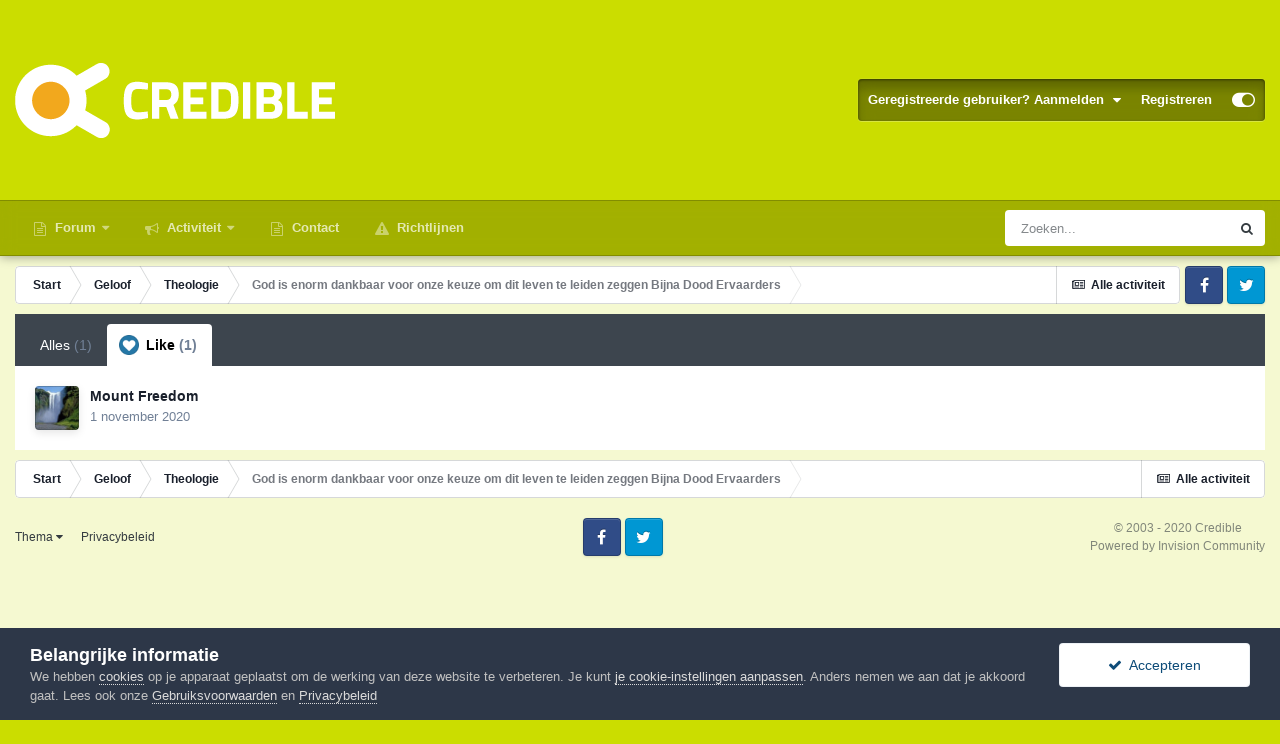

--- FILE ---
content_type: text/html;charset=UTF-8
request_url: https://credible.nl/topic/29640-god-is-enorm-dankbaar-voor-onze-keuze-om-dit-leven-te-leiden-zeggen-bijna-dood-ervaarders/?do=showReactionsComment&comment=1261952&reaction=1
body_size: 11047
content:
<!DOCTYPE html>
<html id="focus" lang="nl-NL" dir="ltr" 
data-focus-guest
data-focus-group-id='2'
data-focus-theme-id='27'

data-focus-navigation='dropdown'

data-focus-bg='1'




data-focus-scheme='light'

data-focus-cookie='27'

data-focus-userlinks='border'

data-focus-new-badge='true'

data-focus-post='margin'
data-focus-post-header='border-v'
data-focus-post-controls='transparent buttons'
data-focus-sticky='header'
data-focus-forum-icon="transparent"
data-focus-blocks='pages sectiontitle'

data-focus-guest-message='alert'>
	<head>
		<meta charset="utf-8">
		<title>Bekijk wie hierop een reactie heeft gegeven (1261952) - God is enorm dankbaar voor onze keuze om dit leven te leiden zeggen Bijna Dood Ervaarders - Theologie - Credible</title>
		
			<script async src="https://www.googletagmanager.com/gtag/js?id=UA-83957822-1"></script>
<script>
  window.dataLayer = window.dataLayer || [];
  function gtag(){dataLayer.push(arguments);}
  gtag('js', new Date());

  gtag('config', 'UA-83957822-1');
</script>
		
		

	<meta name="viewport" content="width=device-width, initial-scale=1">


	
	
		<meta property="og:image" content="https://credible.nl/uploads/monthly_2018_04/credible_fb_ava.png.eaa779dec77193ca1379925b585b2fed.png">
	


	<meta name="twitter:card" content="summary_large_image" />



	
		
			
				<meta name="robots" content="noindex">
			
		
	

	
		
			
				<meta property="og:site_name" content="Credible">
			
		
	

	
		
			
				<meta property="og:locale" content="nl_NL">
			
		
	





<link rel="manifest" href="https://credible.nl/manifest.webmanifest/">
<meta name="msapplication-config" content="https://credible.nl/browserconfig.xml/">
<meta name="msapplication-starturl" content="/">
<meta name="application-name" content="Credible">

<meta name="apple-mobile-web-app-title" content="Credible">

	<meta name="theme-color" content="#1e324a">






		




	<link rel='stylesheet' href='https://credible.nl/uploads/css_built_27/341e4a57816af3ba440d891ca87450ff_framework.css?v=b41a7d45941723680787' media='all'>

	<link rel='stylesheet' href='https://credible.nl/uploads/css_built_27/05e81b71abe4f22d6eb8d1a929494829_responsive.css?v=b41a7d45941723680787' media='all'>

	<link rel='stylesheet' href='https://credible.nl/uploads/css_built_27/20446cf2d164adcc029377cb04d43d17_flags.css?v=b41a7d45941723680787' media='all'>

	<link rel='stylesheet' href='https://credible.nl/uploads/css_built_27/90eb5adf50a8c640f633d47fd7eb1778_core.css?v=b41a7d45941723680787' media='all'>

	<link rel='stylesheet' href='https://credible.nl/uploads/css_built_27/5a0da001ccc2200dc5625c3f3934497d_core_responsive.css?v=b41a7d45941723680787' media='all'>

	<link rel='stylesheet' href='https://credible.nl/uploads/css_built_27/62e269ced0fdab7e30e026f1d30ae516_forums.css?v=b41a7d45941723680787' media='all'>

	<link rel='stylesheet' href='https://credible.nl/uploads/css_built_27/76e62c573090645fb99a15a363d8620e_forums_responsive.css?v=b41a7d45941723680787' media='all'>





<link rel='stylesheet' href='https://credible.nl/uploads/css_built_27/258adbb6e4f3e83cd3b355f84e3fa002_custom.css?v=b41a7d45941723680787' media='all'>




		
<script type='text/javascript'>
var focusHtml = document.getElementById('focus');
var cookieId = focusHtml.getAttribute('data-focus-cookie');

//	['setting-name', enabled-by-default, has-toggle]
var focusSettings = [
	
 ['sticky-header', 1, 1],
	['mobile-footer', 1, 1],
	['fluid', 0, 1],
	['larger-font-size', 0, 1],
	['sticky-author-panel', 0, 1],
	['sticky-sidebar', 0, 1],
	['flip-sidebar', 0, 1],
	
	
]; 
for(var i = 0; i < focusSettings.length; i++) {
	var settingName = focusSettings[i][0];
	var isDefault = focusSettings[i][1];
	var allowToggle = focusSettings[i][2];
	if(allowToggle){
		var choice = localStorage.getItem(settingName);
		if( (choice === '1') || (!choice && (isDefault)) ){
			focusHtml.classList.add('enable--' + settingName + '');
		}
	} else if(isDefault){
		focusHtml.classList.add('enable--' + settingName + '');
	}
}


</script>

 
		
		
		

	
	
		<link rel='shortcut icon' href='https://credible.nl/uploads/monthly_2018_04/favicon.ico.02cb798b580a2b50d6768a474c605540.ico' type="image/x-icon">
	

		
 
	</head>
	<body class='ipsApp ipsApp_front ipsJS_none ipsClearfix' data-controller='core.front.core.app' data-message="" data-pageApp='forums' data-pageLocation='front' data-pageModule='forums' data-pageController='topic' data-pageID='29640' >
		<a href='#ipsLayout_mainArea' class='ipsHide' title='Ga naar de inhoud van deze pagina' accesskey='m'>Spring naar bijdragen</a>
		
			
<div class='focus-mobile-search'>
	<div class='focus-mobile-search__close' data-class='display--focus-mobile-search'><i class="fa fa-times" aria-hidden="true"></i></div>
</div>
			<div class='background-overlay'>
      			<div class='header-wrap focus-sticky-header'>
                  	
<ul id='elMobileNav' class='ipsResponsive_hideDesktop' data-controller='core.front.core.mobileNav'>
	
		
			
			
				
				
			
				
					<li id='elMobileBreadcrumb'>
						<a href='https://credible.nl/forum/73-theologie/'>
							<span>Theologie</span>
						</a>
					</li>
				
				
			
				
				
			
		
	
  
	<li class='elMobileNav__home'>
		<a href='https://credible.nl/'><i class="fa fa-home" aria-hidden="true"></i></a>
	</li>
	
	
	<li >
		<a data-action="defaultStream" href='https://credible.nl/discover/'><i class="fa fa-newspaper-o" aria-hidden="true"></i></a>
	</li>

	

	
		<li class='ipsJS_show'>
			<a href='https://credible.nl/search/' data-class='display--focus-mobile-search'><i class='fa fa-search'></i></a>
		</li>
	

	
<li data-focus-editor>
	<a href='#'>
		<i class='fa fa-toggle-on'></i>
	</a>
</li>
<li data-focus-toggle-theme>
	<a href='#'>
		<i class='fa'></i>
	</a>
</li>
  	
	<li data-ipsDrawer data-ipsDrawer-drawerElem='#elMobileDrawer'>
		<a href='#'>
			
			
				
			
			
			
			<i class='fa fa-navicon'></i>
		</a>
	</li>
</ul>
					<div id='ipsLayout_header'>
						<header class='focus-header'>
							<div class='ipsLayout_container'>
								<div class='focus-header-align'>
									
<a class='focus-logo' href='https://credible.nl/' accesskey='1'>
	
		
		<span class='focus-logo__image'>
			<img src="https://credible.nl/uploads/monthly_2020_09/credible_logo.png.e652c589575750337acbb05fd233e84d.png" alt='Credible'>
		</span>
		
	
</a>
									
										<div class='focus-user'>

	<ul id='elUserNav' class='ipsList_inline cSignedOut ipsResponsive_showDesktop'>
		<li id='elSignInLink'>
			<a href='https://credible.nl/login/' data-ipsMenu-closeOnClick="false" data-ipsMenu id='elUserSignIn'>
				Geregistreerde gebruiker? Aanmelden &nbsp;<i class='fa fa-caret-down'></i>
			</a>
			
<div id='elUserSignIn_menu' class='ipsMenu ipsMenu_auto ipsHide'>
	<form accept-charset='utf-8' method='post' action='https://credible.nl/login/' data-controller="core.global.core.login">
		<input type="hidden" name="csrfKey" value="5089d95e105c45024275672179c125f2">
		<input type="hidden" name="ref" value="aHR0cHM6Ly9jcmVkaWJsZS5ubC90b3BpYy8yOTY0MC1nb2QtaXMtZW5vcm0tZGFua2JhYXItdm9vci1vbnplLWtldXplLW9tLWRpdC1sZXZlbi10ZS1sZWlkZW4temVnZ2VuLWJpam5hLWRvb2QtZXJ2YWFyZGVycy8/ZG89c2hvd1JlYWN0aW9uc0NvbW1lbnQmY29tbWVudD0xMjYxOTUyJnJlYWN0aW9uPTE=">
		<div data-role="loginForm">
			
			
			
				<div class='ipsColumns ipsColumns_noSpacing'>
					<div class='ipsColumn ipsColumn_wide' id='elUserSignIn_internal'>
						
<div class="ipsPad ipsForm ipsForm_vertical">
	<h4 class="ipsType_sectionHead">Aanmelden</h4>
	<br><br>
	<ul class='ipsList_reset'>
		<li class="ipsFieldRow ipsFieldRow_noLabel ipsFieldRow_fullWidth">
			
			
				<input type="text" placeholder="Schermnaam of e-mailadres" name="auth" autocomplete="email">
			
		</li>
		<li class="ipsFieldRow ipsFieldRow_noLabel ipsFieldRow_fullWidth">
			<input type="password" placeholder="Wachtwoord" name="password" autocomplete="current-password">
		</li>
		<li class="ipsFieldRow ipsFieldRow_checkbox ipsClearfix">
			<span class="ipsCustomInput">
				<input type="checkbox" name="remember_me" id="remember_me_checkbox" value="1" checked aria-checked="true">
				<span></span>
			</span>
			<div class="ipsFieldRow_content">
				<label class="ipsFieldRow_label" for="remember_me_checkbox">Aangemeld blijven</label>
				<span class="ipsFieldRow_desc">Niet aanbevolen op publieke computers</span>
			</div>
		</li>
		<li class="ipsFieldRow ipsFieldRow_fullWidth">
			<button type="submit" name="_processLogin" value="usernamepassword" class="ipsButton ipsButton_primary ipsButton_small" id="elSignIn_submit">Aanmelden</button>
			
				<p class="ipsType_right ipsType_small">
					
						<a href='https://credible.nl/lostpassword/' data-ipsDialog data-ipsDialog-title='Wachtwoord vergeten?'>
					
					Wachtwoord vergeten?</a>
				</p>
			
		</li>
	</ul>
</div>
					</div>
					<div class='ipsColumn ipsColumn_wide'>
						<div class='ipsPadding' id='elUserSignIn_external'>
							<div class='ipsAreaBackground_light ipsPadding:half'>
								
									<p class='ipsType_reset ipsType_small ipsType_center'><strong>Of aanmelden via een van deze diensten</strong></p>
								
								
									<div class='ipsType_center ipsMargin_top:half'>
										

<button type="submit" name="_processLogin" value="5" class='ipsButton ipsButton_verySmall ipsButton_fullWidth ipsSocial ipsSocial_facebook' style="background-color: #3a579a">
	
		<span class='ipsSocial_icon'>
			
				<i class='fa fa-facebook-official'></i>
			
		</span>
		<span class='ipsSocial_text'>Aanmelden met Facebook</span>
	
</button>
									</div>
								
									<div class='ipsType_center ipsMargin_top:half'>
										

<button type="submit" name="_processLogin" value="6" class='ipsButton ipsButton_verySmall ipsButton_fullWidth ipsSocial ipsSocial_twitter' style="background-color: #00abf0">
	
		<span class='ipsSocial_icon'>
			
				<i class='fa fa-twitter'></i>
			
		</span>
		<span class='ipsSocial_text'>Aanmelden met Twitter</span>
	
</button>
									</div>
								
							</div>
						</div>
					</div>
				</div>
			
		</div>
	</form>
</div>
		</li>
		
			<li>
				
					<a href='https://credible.nl/register/' data-ipsDialog data-ipsDialog-size='narrow' data-ipsDialog-title='Registreren' id='elRegisterButton'>Registreren</a>
				
			</li>
		
		
<li class='elUserNav_sep'></li>
<li class='cUserNav_icon' data-focus-editor>
	<a href='#' data-ipsTooltip>
		<i class='fa fa-toggle-on'></i>
	</a>
</li>
<li class='cUserNav_icon' data-focus-toggle-theme>
	<a href='#' data-ipsTooltip>
		<i class='fa'></i>
	</a>
</li>

 
	</ul>
</div>
									
								</div>
							</div>
						</header>
						<div class='focus-nav-bar'>
							<div class='nav-bar-blur'>
								<div class='nav-bar-image'></div>
							</div>
							<div class='secondary-header-align ipsLayout_container ipsFlex ipsFlex-jc:between ipsFlex-ai:center'>
								<div class='focus-nav'>

	<nav  class=' ipsResponsive_showDesktop'>
		<div class='ipsNavBar_primary ipsNavBar_primary--loading ipsLayout_container '>
			<ul data-role="primaryNavBar" class='ipsClearfix'>
				


	
		
		
		<li  id='elNavSecondary_8' data-role="navBarItem" data-navApp="core" data-navExt="CustomItem">
			
			
				<a href="https://www.credible.nl"  data-navItem-id="8" >
					Forum<span class='ipsNavBar_active__identifier'></span>
				</a>
			
			
				<ul class='ipsNavBar_secondary ipsHide' data-role='secondaryNavBar'>
					


	
		
		
		<li  id='elNavSecondary_17' data-role="navBarItem" data-navApp="cms" data-navExt="Pages">
			
			
				<a href="https://credible.nl/faq/"  data-navItem-id="17" >
					FAQ<span class='ipsNavBar_active__identifier'></span>
				</a>
			
			
		</li>
	
	

	
		
		
		<li  id='elNavSecondary_12' data-role="navBarItem" data-navApp="core" data-navExt="StaffDirectory">
			
			
				<a href="https://credible.nl/staff/"  data-navItem-id="12" >
					Staf<span class='ipsNavBar_active__identifier'></span>
				</a>
			
			
		</li>
	
	

					<li class='ipsHide' id='elNavigationMore_8' data-role='navMore'>
						<a href='#' data-ipsMenu data-ipsMenu-appendTo='#elNavigationMore_8' id='elNavigationMore_8_dropdown'>Meer <i class='fa fa-caret-down'></i></a>
						<ul class='ipsHide ipsMenu ipsMenu_auto' id='elNavigationMore_8_dropdown_menu' data-role='moreDropdown'></ul>
					</li>
				</ul>
			
		</li>
	
	

	
		
		
		<li  id='elNavSecondary_2' data-role="navBarItem" data-navApp="core" data-navExt="CustomItem">
			
			
				<a href="https://credible.nl/discover/"  data-navItem-id="2" >
					Activiteit<span class='ipsNavBar_active__identifier'></span>
				</a>
			
			
				<ul class='ipsNavBar_secondary ipsHide' data-role='secondaryNavBar'>
					


	
	

	
		
		
		<li  id='elNavSecondary_21' data-role="navBarItem" data-navApp="core" data-navExt="YourActivityStreamsItem">
			
			
				<a href="https://credible.nl/discover/12/"  data-navItem-id="21" >
					Actieve topics<span class='ipsNavBar_active__identifier'></span>
				</a>
			
			
		</li>
	
	

	
		
		
		<li  id='elNavSecondary_4' data-role="navBarItem" data-navApp="core" data-navExt="YourActivityStreams">
			
			
				<a href="#" id="elNavigation_4" data-ipsMenu data-ipsMenu-appendTo='#elNavSecondary_2' data-ipsMenu-activeClass='ipsNavActive_menu' data-navItem-id="4" >
					Mijn tijdlijn activiteit <i class="fa fa-caret-down"></i><span class='ipsNavBar_active__identifier'></span>
				</a>
				<ul id="elNavigation_4_menu" class="ipsMenu ipsMenu_auto ipsHide">
					

	
		
			<li class='ipsMenu_item' data-streamid='12'>
				<a href='https://credible.nl/discover/12/' >
					Actieve topics
				</a>
			</li>
		
	

				</ul>
			
			
		</li>
	
	

	
	

	
	

	
		
		
		<li  id='elNavSecondary_13' data-role="navBarItem" data-navApp="core" data-navExt="OnlineUsers">
			
			
				<a href="https://credible.nl/online/"  data-navItem-id="13" >
					Gebruikers online<span class='ipsNavBar_active__identifier'></span>
				</a>
			
			
		</li>
	
	

					<li class='ipsHide' id='elNavigationMore_2' data-role='navMore'>
						<a href='#' data-ipsMenu data-ipsMenu-appendTo='#elNavigationMore_2' id='elNavigationMore_2_dropdown'>Meer <i class='fa fa-caret-down'></i></a>
						<ul class='ipsHide ipsMenu ipsMenu_auto' id='elNavigationMore_2_dropdown_menu' data-role='moreDropdown'></ul>
					</li>
				</ul>
			
		</li>
	
	

	
		
		
		<li  id='elNavSecondary_15' data-role="navBarItem" data-navApp="core" data-navExt="CustomItem">
			
			
				<a href="https://credible.nl/contact/"  data-navItem-id="15" >
					Contact<span class='ipsNavBar_active__identifier'></span>
				</a>
			
			
		</li>
	
	

	
	

	
		
		
		<li  id='elNavSecondary_11' data-role="navBarItem" data-navApp="core" data-navExt="Guidelines">
			
			
				<a href="https://credible.nl/guidelines/"  data-navItem-id="11" >
					Richtlijnen<span class='ipsNavBar_active__identifier'></span>
				</a>
			
			
		</li>
	
	

	
	

	
	

				
				<li class="focus-nav__more focus-nav__more--hidden">
					<a href="#"> Meer </a>
					<ul class='ipsNavBar_secondary'></ul>
				</li>
				
			</ul>
			

	<div id="elSearchWrapper">
		<div id='elSearch' class='' data-controller='core.front.core.quickSearch'>
			<form accept-charset='utf-8' action='//credible.nl/search/?do=quicksearch' method='post'>
				<input type='search' id='elSearchField' placeholder='Zoeken...' name='q' autocomplete='off' aria-label='Zoeken'>
				<button class='cSearchSubmit' type="submit" aria-label='Zoeken'><i class="fa fa-search"></i></button>
				<div id="elSearchExpanded">
					<div class="ipsMenu_title">
						Zoeken in
					</div>
					<ul class="ipsSideMenu_list ipsSideMenu_withRadios ipsSideMenu_small" data-ipsSideMenu data-ipsSideMenu-type="radio" data-ipsSideMenu-responsive="false" data-role="searchContexts">
						<li>
							<span class='ipsSideMenu_item ipsSideMenu_itemActive' data-ipsMenuValue='all'>
								<input type="radio" name="type" value="all" checked id="elQuickSearchRadio_type_all">
								<label for='elQuickSearchRadio_type_all' id='elQuickSearchRadio_type_all_label'>Overal</label>
							</span>
						</li>
						
						
							<li>
								<span class='ipsSideMenu_item' data-ipsMenuValue='forums_topic'>
									<input type="radio" name="type" value="forums_topic" id="elQuickSearchRadio_type_forums_topic">
									<label for='elQuickSearchRadio_type_forums_topic' id='elQuickSearchRadio_type_forums_topic_label'>Discussies</label>
								</span>
							</li>
						
						
						<li data-role="showMoreSearchContexts">
							<span class='ipsSideMenu_item' data-action="showMoreSearchContexts" data-exclude="forums_topic">
								Meer opties...
							</span>
						</li>
					</ul>
					<div class="ipsMenu_title">
						Vind resultaten die...
					</div>
					<ul class='ipsSideMenu_list ipsSideMenu_withRadios ipsSideMenu_small ipsType_normal' role="radiogroup" data-ipsSideMenu data-ipsSideMenu-type="radio" data-ipsSideMenu-responsive="false" data-filterType='andOr'>
						
							<li>
								<span class='ipsSideMenu_item ipsSideMenu_itemActive' data-ipsMenuValue='or'>
									<input type="radio" name="search_and_or" value="or" checked id="elRadio_andOr_or">
									<label for='elRadio_andOr_or' id='elField_andOr_label_or'>Bevat <em>een van</em> mijn zoektermen</label>
								</span>
							</li>
						
							<li>
								<span class='ipsSideMenu_item ' data-ipsMenuValue='and'>
									<input type="radio" name="search_and_or" value="and"  id="elRadio_andOr_and">
									<label for='elRadio_andOr_and' id='elField_andOr_label_and'>Bevat <em>alle</em> mijn zoektermen</label>
								</span>
							</li>
						
					</ul>
					<div class="ipsMenu_title">
						Vind resultaten in...
					</div>
					<ul class='ipsSideMenu_list ipsSideMenu_withRadios ipsSideMenu_small ipsType_normal' role="radiogroup" data-ipsSideMenu data-ipsSideMenu-type="radio" data-ipsSideMenu-responsive="false" data-filterType='searchIn'>
						<li>
							<span class='ipsSideMenu_item ipsSideMenu_itemActive' data-ipsMenuValue='all'>
								<input type="radio" name="search_in" value="all" checked id="elRadio_searchIn_and">
								<label for='elRadio_searchIn_and' id='elField_searchIn_label_all'>titels en tekst</label>
							</span>
						</li>
						<li>
							<span class='ipsSideMenu_item' data-ipsMenuValue='titles'>
								<input type="radio" name="search_in" value="titles" id="elRadio_searchIn_titles">
								<label for='elRadio_searchIn_titles' id='elField_searchIn_label_titles'>alleen titels</label>
							</span>
						</li>
					</ul>
				</div>
			</form>
		</div>
	</div>

		</div>
	</nav>
</div>
								
									<div class='focus-search'></div>
								
							</div>
						</div>
					</div>
				</div>
		
		<main id='ipsLayout_body' class='ipsLayout_container'>
			<div class='focus-content'>
				<div class='focus-content-padding'>
					<div id='ipsLayout_contentArea'>
						<div class='focus-precontent'>
							<div class='focus-breadcrumb'>
								
<nav class='ipsBreadcrumb ipsBreadcrumb_top ipsFaded_withHover'>
	

	<ul class='ipsList_inline ipsPos_right'>
		
		<li >
			<a data-action="defaultStream" class='ipsType_light '  href='https://credible.nl/discover/'><i class="fa fa-newspaper-o" aria-hidden="true"></i> <span>Alle activiteit</span></a>
		</li>
		
	</ul>

	<ul data-role="breadcrumbList">
		<li>
			<a title="Start" href='https://credible.nl/'>
				<span>Start <i class='fa fa-angle-right'></i></span>
			</a>
		</li>
		
		
			<li>
				
					<a href='https://credible.nl/forum/72-geloof/'>
						<span>Geloof <i class='fa fa-angle-right' aria-hidden="true"></i></span>
					</a>
				
			</li>
		
			<li>
				
					<a href='https://credible.nl/forum/73-theologie/'>
						<span>Theologie <i class='fa fa-angle-right' aria-hidden="true"></i></span>
					</a>
				
			</li>
		
			<li>
				
					<a href='https://credible.nl/topic/29640-god-is-enorm-dankbaar-voor-onze-keuze-om-dit-leven-te-leiden-zeggen-bijna-dood-ervaarders/'>
						<span>God is enorm dankbaar voor onze keuze om dit leven te leiden zeggen Bijna Dood Ervaarders </span>
					</a>
				
			</li>
		
	</ul>
</nav>
								

<ul class='focus-social focus-social--iconOnly'>
	<li><a href="https://www.facebook.com/credible.nl/" class="ipsfocus_sFacebook" target="_blank"><span>Facebook</span></a></li>
<li><a href="https://twitter.com/Crediblenl" class="ipsfocus_sTwitter" target="_blank"><span>Twitter</span></a></li>
</ul>

							</div>
						</div>
						






						<div id='ipsLayout_contentWrapper'>
							
							<div id='ipsLayout_mainArea'>
								
								
								
								
								

	




								
<div class='ipsTabs ipsClearfix cReactionTabs' id='elTabs_1bd4136c24297a4cb247b0197a80ae83' data-ipsTabBar data-ipsTabBar-contentArea='#ipsTabs_content_1bd4136c24297a4cb247b0197a80ae83' >
	<a href='#elTabs_1bd4136c24297a4cb247b0197a80ae83' data-action='expandTabs'><i class='fa fa-caret-down'></i></a>
	<ul role='tablist'>
		
			<li>
				<a href='https://credible.nl/topic/29640-god-is-enorm-dankbaar-voor-onze-keuze-om-dit-leven-te-leiden-zeggen-bijna-dood-ervaarders/?do=showReactionsComment&amp;comment=1261952&amp;changed=1&amp;reaction=all' id='1bd4136c24297a4cb247b0197a80ae83_tab_all' class="ipsTabs_item  " title='Alles' role="tab" aria-selected="false">
					
					Alles
					
						<span class='ipsType_light'>(1)</span>
					
				</a>
			</li>
		
			<li>
				<a href='https://credible.nl/topic/29640-god-is-enorm-dankbaar-voor-onze-keuze-om-dit-leven-te-leiden-zeggen-bijna-dood-ervaarders/?do=showReactionsComment&amp;comment=1261952&amp;changed=1&amp;reaction=1' id='1bd4136c24297a4cb247b0197a80ae83_tab_1' class="ipsTabs_item  ipsTabs_activeItem" title='Like' role="tab" aria-selected="true">
					
						<img src='https://credible.nl/uploads/reactions/react_like.png' width='20' height='20' alt="Like" data-ipsTooltip title="Like">
					
					Like
					
						<span class='ipsType_light'>(1)</span>
					
				</a>
			</li>
		
	</ul>
</div>

<section id='ipsTabs_content_1bd4136c24297a4cb247b0197a80ae83' class='ipsTabs_panels '>
	
		
	
		
			<div id='ipsTabs_elTabs_1bd4136c24297a4cb247b0197a80ae83_1bd4136c24297a4cb247b0197a80ae83_tab_1_panel' class="ipsTabs_panel" aria-labelledby="1bd4136c24297a4cb247b0197a80ae83_tab_1" aria-hidden="false">
				
<div data-baseurl='https://credible.nl/topic/29640-god-is-enorm-dankbaar-voor-onze-keuze-om-dit-leven-te-leiden-zeggen-bijna-dood-ervaarders/?do=showReactionsComment&amp;comment=1261952' data-resort='listResort' data-controller='core.global.core.table' >

	


	
		<ol class='ipsGrid ipsGrid_collapsePhone ipsPad ipsClear ' id='elTable_1020370a608356129433dd8aa27feb9d' data-role="tableRows" itemscope itemtype="http://schema.org/ItemList">
			

	<li class='ipsGrid_span6 ipsPhotoPanel ipsPhotoPanel_mini ipsClearfix'>
		


	<a href="https://credible.nl/profile/13672-mount-freedom/" data-ipsHover data-ipsHover-target="https://credible.nl/profile/13672-mount-freedom/?do=hovercard" class="ipsUserPhoto ipsUserPhoto_mini" title="Ga naar profiel van Mount Freedom">
		<img src='https://credible.nl/uploads/monthly_2020_10/00105694-E946-4E13-9786-C6AF70475B32.thumb.gif.00abfb3c08e2be92f200a87e9ef1699b.gif' alt='Mount Freedom'>
	</a>

		<div>
			<h3 class='ipsType_normal ipsType_reset ipsTruncate ipsTruncate_line'>

<a href='https://credible.nl/profile/13672-mount-freedom/' data-ipsHover data-ipsHover-target='https://credible.nl/profile/13672-mount-freedom/?do=hovercard&amp;referrer=https%253A%252F%252Fcredible.nl%252Ftopic%252F29640-god-is-enorm-dankbaar-voor-onze-keuze-om-dit-leven-te-leiden-zeggen-bijna-dood-ervaarders%252F%253Fdo%253DshowReactionsComment%2526comment%253D1261952%2526reaction%253D1' title="Ga naar profiel van Mount Freedom" class="ipsType_break">Mount Freedom</a></h3>
			<span class='ipsType_light'>
				 <span class='ipsType_medium'><time datetime='2020-11-01T12:03:28Z' title='01-11-20 12:03 ' data-short='5 jr.'>1 november 2020</time></span>
			</span>
			
		</div>
	</li>

		</ol>
	
				
	
</div>
			</div>
		
	
</section>

								


							</div>
							


						</div>
					</div>
					
				</div>
				

				
<nav class='ipsBreadcrumb ipsBreadcrumb_bottom ipsFaded_withHover'>
	
		


	

	<ul class='ipsList_inline ipsPos_right'>
		
		<li >
			<a data-action="defaultStream" class='ipsType_light '  href='https://credible.nl/discover/'><i class="fa fa-newspaper-o" aria-hidden="true"></i> <span>Alle activiteit</span></a>
		</li>
		
	</ul>

	<ul data-role="breadcrumbList">
		<li>
			<a title="Start" href='https://credible.nl/'>
				<span>Start <i class='fa fa-angle-right'></i></span>
			</a>
		</li>
		
		
			<li>
				
					<a href='https://credible.nl/forum/72-geloof/'>
						<span>Geloof <i class='fa fa-angle-right' aria-hidden="true"></i></span>
					</a>
				
			</li>
		
			<li>
				
					<a href='https://credible.nl/forum/73-theologie/'>
						<span>Theologie <i class='fa fa-angle-right' aria-hidden="true"></i></span>
					</a>
				
			</li>
		
			<li>
				
					<a href='https://credible.nl/topic/29640-god-is-enorm-dankbaar-voor-onze-keuze-om-dit-leven-te-leiden-zeggen-bijna-dood-ervaarders/'>
						<span>God is enorm dankbaar voor onze keuze om dit leven te leiden zeggen Bijna Dood Ervaarders </span>
					</a>
				
			</li>
		
	</ul>
</nav>
			</div>
		</main>
		
			<footer id='ipsLayout_footer' class='ipsClearfix'>
				
				<div class='ipsLayout_container'>
					

<ul class='ipsList_inline ipsType_center ipsSpacer_top' id="elFooterLinks">
	

	
	
	
	
		<li>
			<a href='#elNavTheme_menu' id='elNavTheme' data-ipsMenu data-ipsMenu-above>Thema <i class='fa fa-caret-down'></i></a>
			<ul id='elNavTheme_menu' class='ipsMenu ipsMenu_selectable ipsHide'>
			
				<li class='ipsMenu_item'>
					<form action="//credible.nl/theme/?csrfKey=5089d95e105c45024275672179c125f2" method="post">
					<input type="hidden" name="ref" value="aHR0cHM6Ly9jcmVkaWJsZS5ubC90b3BpYy8yOTY0MC1nb2QtaXMtZW5vcm0tZGFua2JhYXItdm9vci1vbnplLWtldXplLW9tLWRpdC1sZXZlbi10ZS1sZWlkZW4temVnZ2VuLWJpam5hLWRvb2QtZXJ2YWFyZGVycy8/ZG89c2hvd1JlYWN0aW9uc0NvbW1lbnQmY29tbWVudD0xMjYxOTUyJnJlYWN0aW9uPTE=">
					<button type='submit' name='id' value='25' class='ipsButton ipsButton_link ipsButton_link_secondary'>Credible </button>
					</form>
				</li>
			
				<li class='ipsMenu_item ipsMenu_itemChecked'>
					<form action="//credible.nl/theme/?csrfKey=5089d95e105c45024275672179c125f2" method="post">
					<input type="hidden" name="ref" value="aHR0cHM6Ly9jcmVkaWJsZS5ubC90b3BpYy8yOTY0MC1nb2QtaXMtZW5vcm0tZGFua2JhYXItdm9vci1vbnplLWtldXplLW9tLWRpdC1sZXZlbi10ZS1sZWlkZW4temVnZ2VuLWJpam5hLWRvb2QtZXJ2YWFyZGVycy8/ZG89c2hvd1JlYWN0aW9uc0NvbW1lbnQmY29tbWVudD0xMjYxOTUyJnJlYWN0aW9uPTE=">
					<button type='submit' name='id' value='27' class='ipsButton ipsButton_link ipsButton_link_secondary'>Credible (standaard)</button>
					</form>
				</li>
			
			</ul>
		</li>
	
	
		<li><a href='https://credible.nl/privacy/'>Privacybeleid</a></li>
	
	
</ul>	


<ul class='focus-social focus-social--iconOnly'>
	<li><a href="https://www.facebook.com/credible.nl/" class="ipsfocus_sFacebook" target="_blank"><span>Facebook</span></a></li>
<li><a href="https://twitter.com/Crediblenl" class="ipsfocus_sTwitter" target="_blank"><span>Twitter</span></a></li>
</ul>



<p id='elCopyright'>
	<span id='elCopyright_userLine'>© 2003 - 2020 Credible</span>
	<a rel='nofollow' title='Invision Community' href='https://www.invisioncommunity.com/'>Powered by Invision Community</a>
</p>
				</div>
			</footer> 
		</div> <!-- End background-overlay -->
			
<div id='elMobileDrawer' class='ipsDrawer ipsHide'>
	<div class='ipsDrawer_menu'>
		<a href='#' class='ipsDrawer_close' data-action='close'><span>&times;</span></a>
		<div class='ipsDrawer_content'>
			
				<div class='ipsPadding'>
					<ul class='ipsToolList ipsToolList_vertical'>
						<li>
							<a href='https://credible.nl/login/' id='elSigninButton_mobile' class='ipsButton ipsButton_light ipsButton_small ipsButton_fullWidth'>Geregistreerde gebruiker? Aanmelden</a>
						</li>
						
							<li>
								
									<a href='https://credible.nl/register/' data-ipsDialog data-ipsDialog-size='narrow' data-ipsDialog-title='Registreren' data-ipsDialog-fixed='true' id='elRegisterButton_mobile' class='ipsButton ipsButton_small ipsButton_fullWidth ipsButton_important'>Registreren</a>
								
							</li>
						
					</ul>
				</div>
			

			<ul class='ipsDrawer_list'>
				

				
				
				
				
					
						
						
							<li class='ipsDrawer_itemParent'>
								<h4 class='ipsDrawer_title'><a href='#'>Forum</a></h4>
								<ul class='ipsDrawer_list'>
									<li data-action="back"><a href='#'>Terug</a></li>

									
									
										


	
		
			<li>
				<a href='https://credible.nl/faq/' >
					FAQ
				</a>
			</li>
		
	

	
		
			<li>
				<a href='https://credible.nl/staff/' >
					Staf
				</a>
			</li>
		
	

										
								</ul>
							</li>
						
					
				
					
						
						
							<li class='ipsDrawer_itemParent'>
								<h4 class='ipsDrawer_title'><a href='#'>Activiteit</a></h4>
								<ul class='ipsDrawer_list'>
									<li data-action="back"><a href='#'>Terug</a></li>

									
									
										


	

	
		
			<li>
				<a href='https://credible.nl/discover/12/' >
					Actieve topics
				</a>
			</li>
		
	

	
		
			
			<li class='ipsDrawer_itemParent'>
				<h4 class='ipsDrawer_title'><a href='#'>Mijn tijdlijn activiteit</a></h4>
				<ul class='ipsDrawer_list'>
					<li data-action="back"><a href='#'>Terug</a></li>
					
					


	
		
			<li>
				<a href='https://credible.nl/discover/12/' >
					Actieve topics
				</a>
			</li>
		
	

				</ul>
			</li>
		
	

	

	

	
		
			<li>
				<a href='https://credible.nl/online/' >
					Gebruikers online
				</a>
			</li>
		
	

										
								</ul>
							</li>
						
					
				
					
						
						
							<li><a href='https://credible.nl/contact/' >Contact</a></li>
						
					
				
					
				
					
						
						
							<li><a href='https://credible.nl/guidelines/' >Richtlijnen</a></li>
						
					
				
					
				
					
				
				
			</ul>
		</div>
	</div>
</div>

<div id='elMobileCreateMenuDrawer' class='ipsDrawer ipsHide'>
	<div class='ipsDrawer_menu'>
		<a href='#' class='ipsDrawer_close' data-action='close'><span>&times;</span></a>
		<div class='ipsDrawer_content ipsSpacer_bottom ipsPad'>
			<ul class='ipsDrawer_list'>
				<li class="ipsDrawer_listTitle ipsType_reset">Nieuwe aanmaken...</li>
				
			</ul>
		</div>
	</div>
</div>
			







	




	





<div id='elGuestTerms' class='ipsPad_half ipsJS_hide' data-role='guestTermsBar' data-controller='core.front.core.guestTerms'>
	<div class='ipsLayout_container'>
		<div class='ipsGrid ipsGrid_collapsePhone'>
			<div class='ipsGrid_span10'>
				<h2 class='ipsType_sectionHead'>Belangrijke informatie</h2>
				<p class='ipsType_reset ipsType_medium cGuestTerms_contents'>We hebben <a href='https://credible.nl/cookies/'>cookies</a> op je apparaat geplaatst om de werking van deze website te verbeteren. Je kunt <a href='https://credible.nl/cookies/'>je cookie-instellingen aanpassen</a>. Anders nemen we aan dat je akkoord gaat. Lees ook onze <a href='https://credible.nl/algemenevoorwaarden/'>Gebruiksvoorwaarden</a> en <a href='https://credible.nl/privacy/'>Privacybeleid</a></p>
			</div>
			<div class='ipsGrid_span2'>
				<a href='https://credible.nl/index.php?app=core&amp;module=system&amp;controller=terms&amp;do=dismiss&amp;ref=aHR0cHM6Ly9jcmVkaWJsZS5ubC8=&amp;csrfKey=5089d95e105c45024275672179c125f2' rel='nofollow' class='ipsButton ipsButton_veryLight ipsButton_large ipsButton_fullWidth' data-action='dismissTerms'><i class='fa fa-check'></i>&nbsp; Accepteren</a>
			</div>
		</div>
	</div>
</div>
			



<div class='focus-mobile-footer-spacer'></div>
<nav class='focus-mobile-footer'>
	<ul>
		
		
		<li data-item='forums' class='focus-mobile-footer__active'>
			<a href='https://credible.nl'>
				<i class="fa fa-comments-o" aria-hidden="true"></i>
				<span class='focus-mobile-footer__text'>Forums</span>
			</a>
		</li>
		
		
		
		
		
		
			
			<li data-item='discover' >
				<a href='https://credible.nl/discover/'>
					<i class="fa fa-newspaper-o" aria-hidden="true"></i>
					<span class='focus-mobile-footer__text'>Ongelezen</span>
				</a>
			</li>
		
		
		
		
		
		
			
				<li data-item='login'>
					<a href='https://credible.nl/login/'>
						<i class="fa fa-user" aria-hidden="true"></i>
						<span class='focus-mobile-footer__text'>Sign In</span>
					</a>
				</li>
			
			
				<li data-item='register'>
				
					<a href='https://credible.nl/register/' data-ipsDialog data-ipsDialog-size='narrow' data-ipsDialog-title='Registreren'>
				
						<i class="fa fa-user" aria-hidden="true"></i>
						<span class='focus-mobile-footer__text'>Register</span>
					</a>
				</li>
			
		
		
			<li data-item='more' data-ipsDrawer data-ipsDrawer-drawerElem='#elMobileDrawer'>
				<a href='#'>
					<i class="fa fa-ellipsis-h" aria-hidden="true"></i>
					<span class='focus-mobile-footer__text'>Meer</span>
				</a>
			</li>
		
	</ul>
</nav>

			

	
	<script type='text/javascript'>
		var ipsDebug = false;		
	
		var CKEDITOR_BASEPATH = '//credible.nl/applications/core/interface/ckeditor/ckeditor/';
	
		var ipsSettings = {
			
			
			cookie_path: "/",
			
			cookie_prefix: "ips4_",
			
			
			cookie_ssl: true,
			
			upload_imgURL: "",
			message_imgURL: "",
			notification_imgURL: "",
			baseURL: "//credible.nl/",
			jsURL: "//credible.nl/applications/core/interface/js/js.php",
			csrfKey: "5089d95e105c45024275672179c125f2",
			antiCache: "b41a7d45941723680787",
			jsAntiCache: "b41a7d45941768475286",
			disableNotificationSounds: false,
			useCompiledFiles: true,
			links_external: true,
			memberID: 0,
			lazyLoadEnabled: false,
			blankImg: "//credible.nl/applications/core/interface/js/spacer.png",
			analyticsProvider: "ga",
			viewProfiles: true,
			mapProvider: 'none',
			mapApiKey: '',
			
			maxImageDimensions: {
				width: 1000,
				height: 750
			}
		};
	</script>





<script type='text/javascript' src='https://credible.nl/uploads/javascript_global/root_library.js?v=b41a7d45941768475286' data-ips></script>


<script type='text/javascript' src='https://credible.nl/uploads/javascript_global/root_js_lang_2.js?v=b41a7d45941768475286' data-ips></script>


<script type='text/javascript' src='https://credible.nl/uploads/javascript_global/root_framework.js?v=b41a7d45941768475286' data-ips></script>


<script type='text/javascript' src='https://credible.nl/uploads/javascript_core/global_global_core.js?v=b41a7d45941768475286' data-ips></script>


<script type='text/javascript' src='https://credible.nl/uploads/javascript_global/root_front.js?v=b41a7d45941768475286' data-ips></script>


<script type='text/javascript' src='https://credible.nl/uploads/javascript_core/front_front_core.js?v=b41a7d45941768475286' data-ips></script>


<script type='text/javascript' src='https://credible.nl/uploads/javascript_forums/front_front_topic.js?v=b41a7d45941768475286' data-ips></script>


<script type='text/javascript' src='https://credible.nl/uploads/javascript_global/root_map.js?v=b41a7d45941768475286' data-ips></script>



	<script type='text/javascript'>
		
			ips.setSetting( 'date_format', jQuery.parseJSON('"dd-mm-yy"') );
		
			ips.setSetting( 'date_first_day', jQuery.parseJSON('0') );
		
			ips.setSetting( 'ipb_url_filter_option', jQuery.parseJSON('"none"') );
		
			ips.setSetting( 'url_filter_any_action', jQuery.parseJSON('"allow"') );
		
			ips.setSetting( 'bypass_profanity', jQuery.parseJSON('0') );
		
			ips.setSetting( 'emoji_style', jQuery.parseJSON('"native"') );
		
			ips.setSetting( 'emoji_shortcodes', jQuery.parseJSON('true') );
		
			ips.setSetting( 'emoji_ascii', jQuery.parseJSON('true') );
		
			ips.setSetting( 'emoji_cache', jQuery.parseJSON('1599308718') );
		
			ips.setSetting( 'image_jpg_quality', jQuery.parseJSON('85') );
		
			ips.setSetting( 'cloud2', jQuery.parseJSON('false') );
		
		
	</script>



<script type='application/ld+json'>
{
    "@context": "http://www.schema.org",
    "publisher": "https://credible.nl/#organization",
    "@type": "WebSite",
    "@id": "https://credible.nl/#website",
    "mainEntityOfPage": "https://credible.nl/",
    "name": "Credible",
    "url": "https://credible.nl/",
    "potentialAction": {
        "type": "SearchAction",
        "query-input": "required name=query",
        "target": "https://credible.nl/search/?q={query}"
    },
    "inLanguage": [
        {
            "@type": "Language",
            "name": "Nederlands",
            "alternateName": "nl-NL"
        }
    ]
}	
</script>

<script type='application/ld+json'>
{
    "@context": "http://www.schema.org",
    "@type": "Organization",
    "@id": "https://credible.nl/#organization",
    "mainEntityOfPage": "https://credible.nl/",
    "name": "Credible",
    "url": "https://credible.nl/",
    "logo": {
        "@type": "ImageObject",
        "@id": "https://credible.nl/#logo",
        "url": "https://credible.nl/uploads/monthly_2020_09/credible_logo.png.e652c589575750337acbb05fd233e84d.png"
    }
}	
</script>

<script type='application/ld+json'>
{
    "@context": "http://schema.org",
    "@type": "BreadcrumbList",
    "itemListElement": [
        {
            "@type": "ListItem",
            "position": 1,
            "item": {
                "@id": "https://credible.nl/forum/72-geloof/",
                "name": "Geloof"
            }
        },
        {
            "@type": "ListItem",
            "position": 2,
            "item": {
                "@id": "https://credible.nl/forum/73-theologie/",
                "name": "Theologie"
            }
        },
        {
            "@type": "ListItem",
            "position": 3,
            "item": {
                "@id": "https://credible.nl/topic/29640-god-is-enorm-dankbaar-voor-onze-keuze-om-dit-leven-te-leiden-zeggen-bijna-dood-ervaarders/",
                "name": "God is enorm dankbaar voor onze keuze om dit leven te leiden zeggen Bijna Dood Ervaarders"
            }
        }
    ]
}	
</script>


			

<script>$(document).ready(function(){
	
	var html = $('#focus');

	if (matchMedia) {
		var focus_pageWidth = window.matchMedia( "(min-width: 980px)" );
		focus_pageWidth.addListener(WidthChange);
		WidthChange(focus_pageWidth);
	}
	function WidthChange(focus_pageWidth) {
		if (focus_pageWidth.matches) {
			$("#elSearchWrapper").prependTo(".focus-search");
		} else {
			$("#elSearchWrapper").prependTo(".focus-mobile-search");
		}
	}

	

	// Customizer
	var customizerTooltip = getComputedStyle(document.documentElement).getPropertyValue('--lang--customizer').slice(1, -1);
	$('[data-focus-editor] [data-ipsTooltip]').prop('title', customizerTooltip);
	$("[data-focus-editor]").hover(function() {
		html.addClass('focus-picker--loaded');
	});
	// Open and close with data-focus-editor
	$("[data-focus-editor]").on('click', function(event){
		html.toggleClass('focus-editor-open').addClass('focus-picker--loaded');
		event.preventDefault();
	});
	// ..and close by pressing ESC
	$(document).keyup(function(e) {
		if (e.keyCode === 27){
			html.removeClass('focus-editor-open');
		}
	});

	

	// Loop through settings and create the Customizer panels
	for(var i = 0; i < focusSettings.length; i++) {
		if(focusSettings[i][2]){
			var settingName = focusSettings[i][0];
			var settingDefault = focusSettings[i][1];
			var settingChoice = localStorage.getItem(settingName);
			if(settingChoice === '1' || (!(settingChoice) && settingDefault)){
				var status = 1;
			} else {
				var status = 0;
			}
			$("#focusEditorPanels").append("<div class='focus-editor-panel' data-setting='" + settingName + "' data-default='" + settingDefault + "' data-status='" + status + "'><div class='focus-editor-toggle'><i class='focus-toggle'><i></i></i></div><div class='focus-editor-text'></div></div>");
		}
	}

	// Change the class and localstorage when the toggle is clicked
	$('.focus-editor-panel[data-setting]').on('click', function(){
		var settingName = $(this).attr('data-setting');
		var settingStatus = $(this).attr('data-status');
		if(settingStatus === '1'){
			html.removeClass('enable--' + settingName);
			localStorage.setItem(settingName, '0');
			$(this).attr('data-status', '0');
		} else {
			html.addClass('enable--' + settingName);
			localStorage.setItem(settingName, '1');
			$(this).attr('data-status', '1');
		}
	});

	// Dark/light mode button
	var toggleThemeTooltip = getComputedStyle(document.documentElement).getPropertyValue('--lang--light-dark-mode').slice(1, -1);
	$('[data-focus-toggle-theme] [data-ipsTooltip]').prop('title', toggleThemeTooltip);
	$('[data-focus-toggle-theme]').on('click', function(e){
		var focusThemeId = html.attr('data-focus-alt-theme');
		if(focusThemeId){
			e.preventDefault();
			$("#focusAltThemeSubmit").val(focusThemeId);
			$("#focusAltThemeSubmit").click();
		}
	});

	 
		// Make hover navigation work with touch devices
		;(function(e,t,n,r){e.fn.doubleTapToGo=function(r){if(!("ontouchstart"in t)&&!navigator.msMaxTouchPoints&&!navigator.userAgent.toLowerCase().match(/windows phone os 7/i))return false;this.each(function(){var t=false;e(this).on("click",function(n){var r=e(this);if(r[0]!=t[0]){n.preventDefault();t=r}});e(n).on("click touchstart MSPointerDown",function(n){var r=true,i=e(n.target).parents();for(var s=0;s<i.length;s++)if(i[s]==t[0])r=false;if(r)t=false})});return this}})(jQuery,window,document); $('.ipsNavBar_primary > ul > li:has(ul)').doubleTapToGo();
	

	

	

	// Toggle class
	$('[data-class]').on( "click", function(event) { event.preventDefault(); var classContent = $(this).attr('data-class'); var classModifiers = classContent.split(' '); var className = classModifiers[0]; var modifyClass = classModifiers[1]; if (classModifiers[2]){ var targetElement = classModifiers[2]; } else { var targetElement = 'html'; } if (modifyClass === 'add'){ $(targetElement).addClass(className); } else if (modifyClass === 'remove'){ $(targetElement).removeClass(className); } else { $(targetElement).toggleClass(className); } });

});

// More dropdown menu
 
function focusNavigation() { var navwidth = 0; var morewidth = $('.ipsNavBar_primary .focus-nav__more').outerWidth(true); $('.ipsNavBar_primary > ul > li:not(.focus-nav__more)').each(function() { navwidth += $(this).outerWidth( true ) + 2; }); var availablespace = $('.ipsNavBar_primary').outerWidth(true) - morewidth; if (availablespace > 0 && navwidth > availablespace) { var lastItem = $('.ipsNavBar_primary > ul > li:not(.focus-nav__more)').last(); lastItem.attr('data-width', lastItem.outerWidth(true)); lastItem.prependTo($('.ipsNavBar_primary .focus-nav__more > ul')); focusNavigation(); } else { var firstMoreElement = $('.ipsNavBar_primary li.focus-nav__more li').first(); if (navwidth + firstMoreElement.data('width') < availablespace) { firstMoreElement.insertBefore($('.ipsNavBar_primary .focus-nav__more')); } } if ($('.focus-nav__more li').length > 0) { $('.focus-nav__more').removeClass('focus-nav__more--hidden'); } else { $('.focus-nav__more').addClass('focus-nav__more--hidden'); } }
$(window).on('load',function(){ $(".ipsNavBar_primary").removeClass("ipsNavBar_primary--loading"); focusNavigation(); });
$(window).on('resize',function(){ focusNavigation(); });
$(document).ready(function(){
	$('[data-setting="fluid"]').on('click', function(){
		setTimeout(function(){
			focusNavigation();
		}, 10);
	});
});

</script>

 
			
			
			
<div class='focus-editor-wrap'>
	<div class='focus-editor-overlay' data-focus-editor></div>
	<div class='focus-editor'>
		<div class='focus-editor-scroll'>
			
			<div>
				<div class='focus-editor__title' data-focus-text='Customize layout'></div>
				<div class='focus-editor-panels' id='focusEditorPanels'>
					<div class='focus-editor-panel' data-focus-toggle-theme>
						<div class='focus-editor-toggle'><i class='focus-toggle'><i></i></i></div>
						<div class='focus-editor-text'></div>
					</div>
				</div>
			</div>
		</div>
		<div class='focus-editor-save'>
			<button data-focus-editor class='ipsButton ipsButton_primary'></button>
		</div>
	</div>
</div>
			
<!-- Switch to alt theme -->
<form action="//credible.nl/theme/?csrfKey=5089d95e105c45024275672179c125f2" method="post" id='focusAltTheme'>
	<input type="hidden" name="ref" value="aHR0cHM6Ly9jcmVkaWJsZS5ubC90b3BpYy8yOTY0MC1nb2QtaXMtZW5vcm0tZGFua2JhYXItdm9vci1vbnplLWtldXplLW9tLWRpdC1sZXZlbi10ZS1sZWlkZW4temVnZ2VuLWJpam5hLWRvb2QtZXJ2YWFyZGVycy8/ZG89c2hvd1JlYWN0aW9uc0NvbW1lbnQmY29tbWVudD0xMjYxOTUyJnJlYWN0aW9uPTE=">
	<button type='submit' name='id' value='0' id='focusAltThemeSubmit'>Change theme</button>
</form>
		
		<!--ipsQueryLog-->
		<!--ipsCachingLog-->
		
		
			
		
	<script defer src="https://static.cloudflareinsights.com/beacon.min.js/vcd15cbe7772f49c399c6a5babf22c1241717689176015" integrity="sha512-ZpsOmlRQV6y907TI0dKBHq9Md29nnaEIPlkf84rnaERnq6zvWvPUqr2ft8M1aS28oN72PdrCzSjY4U6VaAw1EQ==" data-cf-beacon='{"version":"2024.11.0","token":"f7dac589495f4c86a5045deb8d4e671c","r":1,"server_timing":{"name":{"cfCacheStatus":true,"cfEdge":true,"cfExtPri":true,"cfL4":true,"cfOrigin":true,"cfSpeedBrain":true},"location_startswith":null}}' crossorigin="anonymous"></script>
</body>
</html>